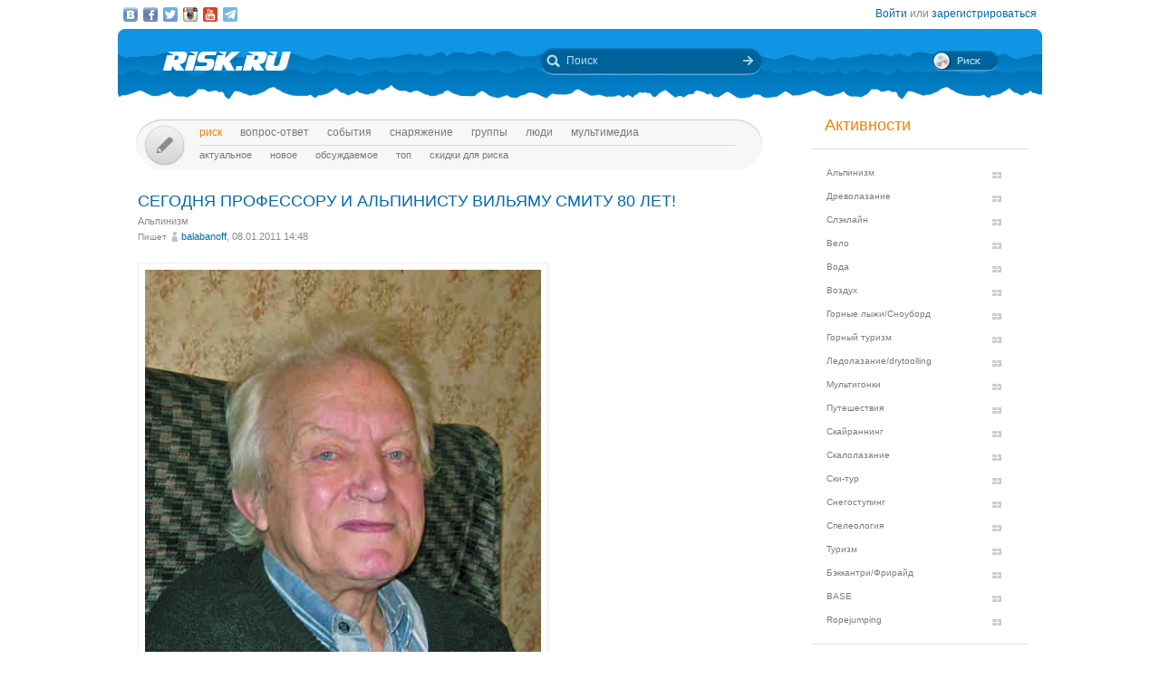

--- FILE ---
content_type: application/javascript; charset=utf-8
request_url: https://risk.ru/eskimobi/eskimobi.js
body_size: 3560
content:
+(function(){
	//@@@@@@@@@@@@@@@@@@@@@@@@@@@@@@@@@@
	// OPTIONS
	//@@@@@@@@@@@@@@@@@@@@@@@@@@@@@@@@@@
	var eski_options = {
		mode: "production", // development | production
		mobile_active_width: 768,
		less_watch: true
	};

	//@@@@@@@@@@@@@@@@@@@@@@@@@@@@@@@@@@
	// CHECK DEVELOPMENT
	//@@@@@@@@@@@@@@@@@@@@@@@@@@@@@@@@@@
	if( document.cookie.match(/mobidev/gi) || location.hash.match(/mobidev|eskimobi|mobitest/gi) ){
		var date = new Date(new Date().getTime() + 60 * 60 * 1000);
		document.cookie = "mobidev=1; path=/; expires=" + date.toUTCString();
		eski_options.mode = 'mobidev';
	}

	if( location.hash.match(/mobioff/gi) ){
		var date = new Date(0);
		document.cookie = "mobidev=; path=/; expires=" + date.toUTCString();
	}

	//@@@@@@@@@@@@@@@@@@@@@@@@@@@@@@@@@@
	// INIT
	//@@@@@@@@@@@@@@@@@@@@@@@@@@@@@@@@@@
	function eski_init(){
		if( screen.width < eski_options.mobile_active_width && eski_options.mode.match(/production|mobidev/gi)  ){
			var body_check = function(){
		    setTimeout(function(){
	        var b = document.querySelector('body');
	        if( b ){
            check_return_panel();
            if( document.cookie.indexOf('mobi-off') == -1 && document.cookie.indexOf('mobi-panel') == -1 ){
              b.classList.add('eskimobi_responsive');
              eski_functions();
            }
	        }else{
	          body_check();
	        }
		    }, 100);
			};
			body_check();
		}
	}

	function check_return_panel(){
		//@@@@@@@@@@@@@@@@@@@@@@@@@@@@@@@@@@
    // RETURN TO DESKTOP
    //@@@@@@@@@@@@@@@@@@@@@@@@@@@@@@@@@@
    window.eski_desktop = function () {
      document.cookie = 'mobi-panel=;path=/;expires=' + (new Date(+(new Date) + (1000 * 60 * 60 * 24)).toGMTString());
      location.reload();
    };
    if (document.cookie.indexOf('mobi-panel') > -1) {
      var date = new Date(0);
      window.panel_yes = function () {
        document.cookie = "mobi-panel=; path=/; expires=" + date.toUTCString();
        document.cookie = "mobi-off=; path=/; expires=" + date.toUTCString();
        location.reload();
      };
      window.panel_no = function () {
        document.cookie = "mobi-panel=; path=/; expires=" + date.toUTCString();
        document.cookie = 'mobi-off=;path=/;expires=' + (new Date(+(new Date) + (1000 * 60 * 60 * 24 * 7)).toGMTString());
        var el = document.getElementById('eski_mobi');
        el.parentNode.removeChild(el);
      };
      var return_to_mobile = '<div><style>#eski_mobi,#eski_mobi #eski-right #eski-group #eski-btn a{overflow:hidden;-webkit-box-sizing:border-box;font-weight:700}#eski_mobi{position:fixed;width:100%;z-index:99999999;top:0;left:0;margin:0;padding:0;background:#3fd7cb;color:#0d3d39;font-family:Helvetica,sans-serif;font-size:16px;letter-spacing:-.5px;border-bottom:1px solid #0d3d39;box-shadow:0 2px 20px rgba(0,0,0,.5)}#eski_mobi .inside{margin:.5em 0}#eski_mobi #eski-left{float:left;width:70%}#eski_mobi #eski-right{float:left;width:30%}#eski_mobi .clear{clear:both}#eski_mobi #eski-left p{margin:0 .5em;overflow:hidden;text-overflow:ellipsis;white-space:nowrap;text-align:center;line-height:2em;text-shadow:0 1px 0 #bef1ed}#eski_mobi #eski-right #eski-group{width:100%;padding:0}#eski_mobi #eski-right #eski-group #eski-btn{padding:5px 0;width:45%;margin-right:5%;float:left}#eski_mobi #eski-right #eski-group #eski-btn a{width:100%;min-width:30px;padding:.5em 0;display:block;color:#fff;text-decoration:none;text-align:center;border-radius:.5em;text-shadow:0 -1px 0 #0d3d39;background:#1a7d75;box-shadow:0 1px 0 #041312,0 3px 4px #1e9289;-webkit-transition:all 100ms ease-in-out;-moz-transition:all 100ms ease-in-out;-ms-transition:all 100ms ease-in-out;-o-transition:all 100ms ease-in-out;transition:all 100ms ease-in-out}#eski_mobi #eski-right #eski-group #eski-btn a:hover{color:#166761;background:#fff;text-shadow:none;box-shadow:0 0 20px #fff,0 1px 0 #041312,0 3px 4px #1e9289}</style>           <div id="eski_mobi"> <div id="eski-inside"> <div id="eski-left"> <p>\u041E\u0442\u043A\u0440\u044B\u0442\u044C \u043C\u043E\u0431\u0438\u043B\u044C\u043D\u0443\u044E \u0432\u0435\u0440\u0441\u0438\u044E \u0441\u0430\u0439\u0442\u0430?</p> </div> <div id="eski-right"> <div id="eski-group"> <div id="eski-btn"> <a href="javascript:panel_yes()">\u0414\u0430</a> </div> <div id="eski-btn"> <a href="javascript:panel_no()">\u041D\u0435\u0442</a> </div> <div id="eski-clear"></div> </div> </div> <div id="eski-clear"></div> </div></div></div>';
      document.querySelector('body').insertAdjacentHTML('afterBegin', return_to_mobile);
    }
	}

	//@@@@@@@@@@@@@@@@@@@@@@@@@@@@@@@@@@
	// ESKI SCRIPTS
	//@@@@@@@@@@@@@@@@@@@@@@@@@@@@@@@@@@
	function eski_functions (){ 
		//@@@@@@@@@@@@@@@@@@@@@@@@@@@@@@@@@@
		// LESS WATCH
		//@@@@@@@@@@@@@@@@@@@@@@@@@@@@@@@@@@
		if( eski_options.less_watch ){
			var less_timer = function(){
				setTimeout(function(){
					if( typeof less == 'object' ){
						less.watch();
					}else{
						less_timer();
					}
				}, 500);
			}
			less_timer();
		}
		//@@@@@@@@@@@@@@@@@@@@@@@@@@@@@@@@@@
		// FUNCTIONS
		//@@@@@@@@@@@@@@@@@@@@@@@@@@@@@@@@@@
		var insert = function(el, position, html){
			if( position == 'after' ){ position = 'afterend' }
			if( position == 'before' ){ position = 'beforeBegin' }
			if( el && html ){
				el.insertAdjacentHTML(position, html);
			}
		}
		var add_el = function(name, attr, inner, el){
			var cr = document.createElement(name);
			cr.innerHTML = inner;
			if(attr){
				for( key in attr ){
					if( attr.hasOwnProperty( key ) ){
						cr.setAttribute( key, attr[key])
					}
				}
			}
			if( el && cr ){
				el.appendChild( cr );
			}
		}
		//@@@@@@@@@@@@@@@@@@@@@@@@@@@@@@@@@@
		// VARS
		//@@@@@@@@@@@@@@@@@@@@@@@@@@@@@@@@@@
		var head = document.querySelector('head');
		var body = document.querySelector('body');
		//@@@@@@@@@@@@@@@@@@@@@@@@@@@@@@@@@@
		// ADD META
		//@@@@@@@@@@@@@@@@@@@@@@@@@@@@@@@@@@
		add_el( 'meta', { name: 'HandheldFriendly', content: "True" }, '', head);
		add_el( 'meta', { name: 'format-detection', content: "telephone=yes" }, '', head);
		add_el( 'meta', { name: 'apple-mobile-web-app-title', content: "Risk.ru" }, '', head);
		add_el( 'meta', { name: 'MobileOptimized', content: "320" }, '', head);
		add_el( 'meta', { name: 'viewport', content: "width=device-width, initial-scale=1, user-scalable=no" }, '', head);
		//@@@@@@@@@@@@@@@@@@@@@@@@@@@@@@@@@@
		// ACTIVE MOBILE STYLE
		//@@@@@@@@@@@@@@@@@@@@@@@@@@@@@@@@@@
		body.classList.add('eskimobi_responsive');
		//@@@@@@@@@@@@@@@@@@@@@@@@@@@@@@@@@@
		// CHECK MOBILE WIDTH 
		//@@@@@@@@@@@@@@@@@@@@@@@@@@@@@@@@@@
		var slider_timer;
		function resize(){
			clearTimeout(slider_timer);
			slider_timer = setTimeout(function () {
				if( screen.width > eski_options.mobile_active_width ){
					location.href = location.href;
				}
			});
		}
		resize();
		window.onresize = resize;
		//@@@@@@@@@@@@@@@@@@@@@@@@@@@@@@@@@@
		// ADD AUTHOR
		//@@@@@@@@@@@@@@@@@@@@@@@@@@@@@@@@@@
        setTimeout(function(){
            var utm_site = location.hostname.replace(/www\./gi, '').replace(/\./gi, '_');
            if( !utm_site ){ utm_site = ''; }
            add_el( 'div', {id: 'author'},
                "<a href='https://eski.mobi/services/lite/?utm_source="+utm_site+"&utm_medium=copyright&utm_campaign=footer'>"+
                    "<span class='txt'>&#x041C;&#x043E;&#x0431;&#x0438;&#x043B;&#x044C;&#x043D;&#x044B;&#x0439; &#x0441;&#x0430;&#x0439;&#x0442; &#x0441;&#x0434;&#x0435;&#x043B;&#x0430;&#x043D; &#x0432; <span></span></span>"+
                "</a>",
                body.querySelector('#footer')
            );
        },1500);
		//@@@@@@@@@@@@@@@@@@@@@@@@@@@@@@@@@@
		// ADD RETURN TO DESKTOP
		//@@@@@@@@@@@@@@@@@@@@@@@@@@@@@@@@@@
		/*add_el('div', {id: 'returntomobile'},
      '<a class="desktop" href="javascript:void(0)" onclick="if(window.confirm(\'Внимание! Вы действительно хотите покинуть мобильный сайт и перейти к полной версии?\')){eski_desktop();}return false;">Полная версия сайта</a>',
      body.querySelector('#footer')
	  );*/


//@@@@@@@@@@@@@@@@@@@@@@@@@@@@@@@@@@
// SCRIPTs
//@@@@@@@@@@@@@@@@@@@@@@@@@@@@@@@@@@


		//@@@@@@@@@@@@@@@@@@@@@@@@@@@@@@@@@@
		// ADD MENU
		//@@@@@@@@@@@@@@@@@@@@@@@@@@@@@@@@@@
		var init_menu = function(){
			insert(
				body.querySelector('div'),
				'before',
				'<div class="menu_outer"><a class="btn_stylish" id="mobile_menu" href="javascript:void(0)">Меню</a></div>'
			);
			function toggle(e){
				body.querySelector('.menu_outer').classList.toggle('js_open');
			}
			body.querySelector('#mobile_menu').addEventListener("click", toggle);
		};
		//init_menu();
        
        //@@@@@@@@@@@@@@@@@@@@@@@@@@@@@@@@@@
        var menu_wrap = function(){
            setTimeout(function(){
                if(body.querySelector("#leftColumn #mainMenu .noRepeat")){
                    var org_html = body.querySelector("#leftColumn #mainMenu .noRepeat").outerHTML;
                    var new_html = "<div class='menu_wrap_scroll'>" + org_html + "</div>";
                    body.querySelector("#leftColumn #mainMenu .noRepeat").outerHTML = new_html;
                }
            },600);
        }
        menu_wrap();
        
        //@@@@@@@@@@@@@@@@@@@@@@@@@@@@@@@@@@
        var table_wrap = function(){
            setTimeout(function(){
                if(body.querySelector("#content .info-table")){
                    var org_html = body.querySelector("#content .info-table").outerHTML;
                    var new_html = "<div class='menu_wrap_scroll'>" + org_html + "</div>";
                    body.querySelector("#content .info-table").outerHTML = new_html; 
                }
            },600);
        }
        table_wrap();
        
        
        (function(d,i,h,ih){
          var is = d.querySelectorAll(i);
             
          var add_el = function(el){
            if( el && el.height >= h ){
              el.parentNode.style.display = 'none';   
              el.parentNode.insertAdjacentHTML('afterEnd', '<a class="img_else" href="javascript:void(0)" onclick="this.previousSibling.classList.add(\'js_show\')">Показать ещё</a>');
            }
          }
          if( is ){
            for( i in is ){
              var el = is[i];
              if( el && el.outerHTML ){
                
                h = el.naturalHeight;
                
                if (typeof el.naturalWidth !== "undefined" && el.naturalWidth === 0) {
                  el.onload = function(){ 
                    add_el(el);
                  }
                }else{
                  add_el(el);
                }
              }
            }
          }
        })(document, '.postBody img', '' );
        
//@@@@@@@@@@@@@@@@@@@@@@@@@@@@@@@@@@
// END SCRIPTs 
//@@@@@@@@@@@@@@@@@@@@@@@@@@@@@@@@@@


	} // end if

	eski_init();

})();